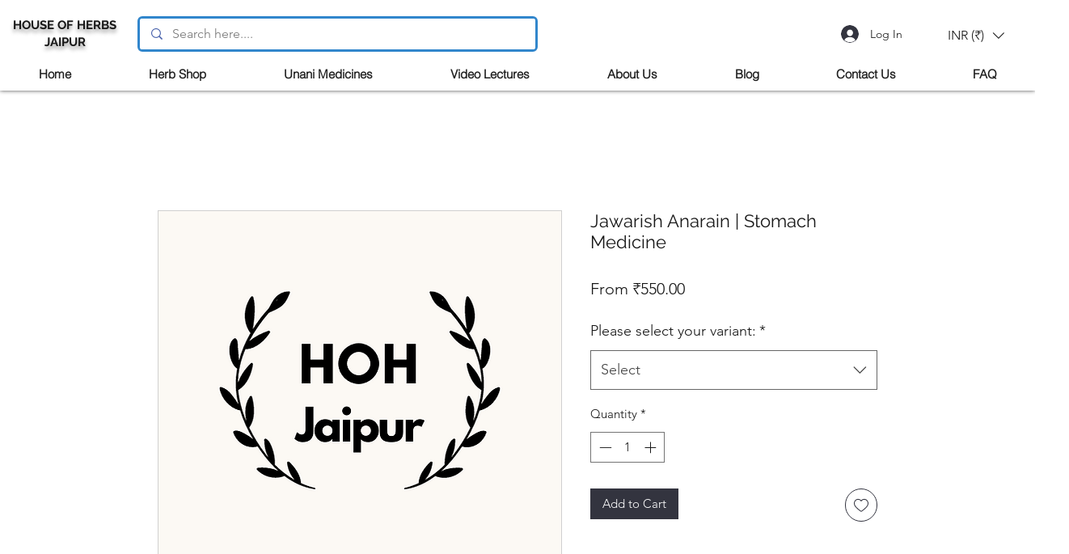

--- FILE ---
content_type: text/html; charset=utf-8
request_url: https://www.google.com/recaptcha/api2/aframe
body_size: 182
content:
<!DOCTYPE HTML><html><head><meta http-equiv="content-type" content="text/html; charset=UTF-8"></head><body><script nonce="Bdca7SYNVaXfabMHYvTvTw">/** Anti-fraud and anti-abuse applications only. See google.com/recaptcha */ try{var clients={'sodar':'https://pagead2.googlesyndication.com/pagead/sodar?'};window.addEventListener("message",function(a){try{if(a.source===window.parent){var b=JSON.parse(a.data);var c=clients[b['id']];if(c){var d=document.createElement('img');d.src=c+b['params']+'&rc='+(localStorage.getItem("rc::a")?sessionStorage.getItem("rc::b"):"");window.document.body.appendChild(d);sessionStorage.setItem("rc::e",parseInt(sessionStorage.getItem("rc::e")||0)+1);localStorage.setItem("rc::h",'1769800760126');}}}catch(b){}});window.parent.postMessage("_grecaptcha_ready", "*");}catch(b){}</script></body></html>